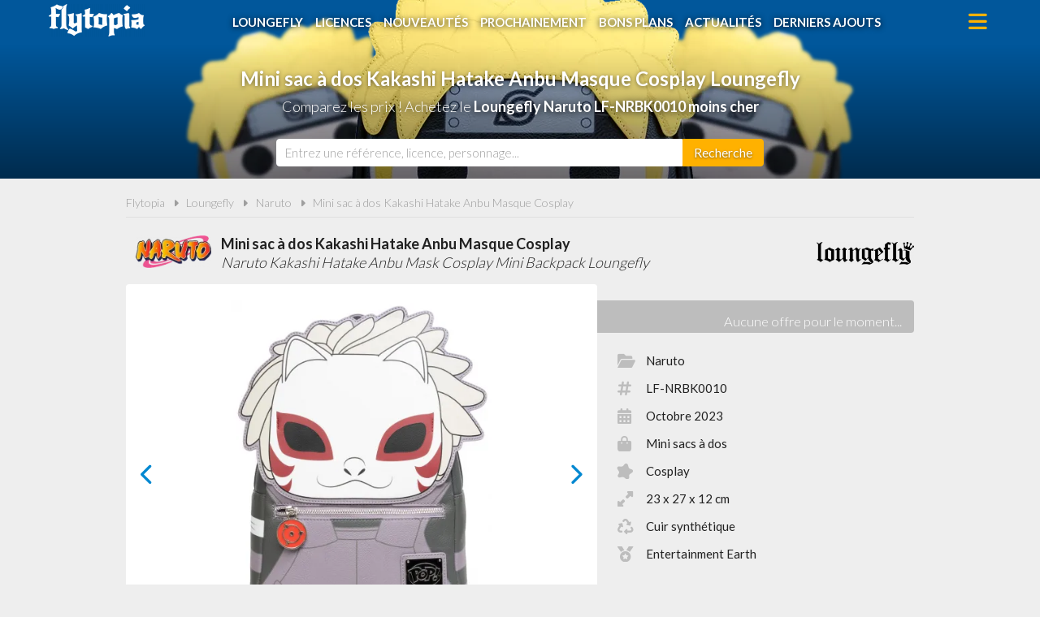

--- FILE ---
content_type: text/html; charset=UTF-8
request_url: https://www.flytopia.fr/loungefly/naruto/mini-sac-a-dos-kakashi-hatake-anbu-masque-cosplay-lf-nrbk0010/3089
body_size: 4164
content:
<!DOCTYPE html>
<html lang="fr">
<head>
    <meta charset="UTF-8">
    <meta name="viewport" content="width=device-width, initial-scale=1, minimum-scale=1, maximum-scale=5">
    <title>Loungefly Naruto : Mini sac à dos Kakashi Hatake Anbu Masque Cosplay pas cher | Flytopia</title>
    <meta name="description" content="Comparez les prix du Loungefly Naruto LF-NRBK0010 Mini sac à dos Kakashi Hatake Anbu Masque Cosplay avant de l'acheter, pour dénicher la meilleure offre du moment."/>
    <meta name="keywords" content=""/>
    <meta name="robots" content=""/>
    <meta name="df1f47e668f3151" content="48c589a3150e615c1894cc13b66111ce" />
    <link rel="canonical" href="https://www.flytopia.fr/loungefly/naruto/mini-sac-a-dos-kakashi-hatake-anbu-masque-cosplay-lf-nrbk0010/3089"/>
    <link rel="shortcut icon" type="image/png" href="/img/site/favicon-flytopia-512.png"/>
    <link rel="stylesheet" href="https://www.flytopia.fr/css/site.css?1742399995">
    <link rel="stylesheet" href="https://www.flytopia.fr/css/vendors.css?1742399845" defer>
    <link rel="stylesheet" href="https://www.flytopia.fr/css/responsive.css?1742399995" defer>
                </head>
<body>
    <header class="hdr">
    <div class="wrapper">
		<a href="https://www.flytopia.fr" class="hdr-logo" title="Flytopia, Comparateur de prix 100% Loungefly">Flytopia</a>
        <i class="fa fa-bars hdr-m-icon hdr-m-open"></i>
		<i class="fa fa-xmark hdr-m-icon hdr-m-close"></i>
		<ul class="hdr-m">
			<li><a href="https://www.flytopia.fr/accessoires-loungefly" title="Accessoires Loungefly">Loungefly</a></li>
			<li><a href="https://www.flytopia.fr/licences-loungefly" title="Licences Loungefly">Licences</a></li>
			<li><a href="https://www.flytopia.fr/nouveautes-loungefly" title="Nouveautés Loungefly">Nouveautés</a></li>
			<li><a href="https://www.flytopia.fr/loungefly-a-venir-precommandes" title="Loungefly à venir - Précommandes">Prochainement</a></li>
			<li><a href="https://www.flytopia.fr/promotions-et-bons-plans-loungefly" title="Promotions et bons plans Loungefly">Bons plans</a></li>
			<li><a href="https://www.flytopia.fr/actualites-loungefly" title="Actualités Loungefly">Actualités</a></li>
			<li><a href="https://www.flytopia.fr/derniers-accessoires-loungefly-ajoutes" title="Derniers Loungefly ajoutés sur Flytopia">Derniers ajouts</a></li>
		</ul>
	</div>
</header>
        <div class="bans">
    <image src="/img/site/image-non-chargee_0x200.png" data-src="/img/licences/naruto-bandeau-1665996101_1280x220.png" alt="Mini sac à dos Kakashi Hatake Anbu Masque Cosplay Loungefly LF-NRBK0010 pas cher"  width="1280" height="220" class="img-off"/>
    <h1 class="bans-t"><span>Mini sac à dos Kakashi Hatake Anbu Masque Cosplay Loungefly</span></h1>        <h2 class="bans-st"><span>Comparez les prix ! Achetez le <strong>Loungefly Naruto LF-NRBK0010 moins cher</strong></span></h2>    </div>
    <div class="srch">
    <div class="wrapper">
        <form action="https://www.flytopia.fr/recherche" method="post" novalidate id="srchForm" class="srch-f">
            <input type="hidden" name="_token" value="Puf3HTBMtgKYtl2JvQz0QRK8VAee0XpkfGt6MZSk" autocomplete="off">            <input type="text" name="q" placeholder="Entrez une référence, licence, personnage..." class="srch-i" id="srchInput"/>
            <button class="srch-b" aria-label="Rechercher"><span>Recherche</span><i class="fa fa-search"></i></button>
        </form>
    </div>
</div>
    <div class="ctt wrapper-lmtd">
        <div class="wrapper">
            <nav class="fil">
                <ul>
                    <li><a href="https://www.flytopia.fr" title="Flytopia, comparateur de prix 100% Loungefly">Flytopia</a></li>
                    <li class="sep"></li>
                    <li><a href="https://www.flytopia.fr/licences-loungefly" title="Les licences Loungefly">Loungefly</a></li>
                    <li class="sep"></li>
                    <li><a href="https://www.flytopia.fr/loungefly/naruto/4" title="Les Loungefly Naruto">Naruto</a></li>
                    <li class="sep"></li>
                    <li><a href="https://www.flytopia.fr/loungefly/mini-sac-a-dos-kakashi-hatake-anbu-masque-cosplay-lf-nrbk0010/mini-sac-a-dos-kakashi-hatake-anbu-masque-cosplay-lf-nrbk0010/3089" title="LF-NRBK0010 - Mini sac à dos Kakashi Hatake Anbu Masque Cosplay - Naruto Kakashi Hatake Anbu Mask Cosplay Mini Backpack Loungefly">Mini sac à dos Kakashi Hatake Anbu Masque Cosplay</a></li>
                </ul>
            </nav>

            <div class="prodf-hdr">
                <a href="https://www.flytopia.fr/loungefly/naruto/4" class="prodf-l">
                    <image src="/img/site/image-non-chargee_0x200.png" data-src="/img/licences/naruto-logo-1665996101_0x50.png" alt="Loungefly Naruto"  width="100%" height="50" class="img-off"/>
                </a>
                <h3 class="prodf-t">Mini sac à dos Kakashi Hatake Anbu Masque Cosplay <span>Naruto Kakashi Hatake Anbu Mask Cosplay Mini Backpack Loungefly</span></h3>
            </div>

            <div class="prodf">
                <div class="prodf-img">
                    <div class="prodf-img-sldr">
                                                <image src="/img/site/image-non-chargee_0x200.png" data-src="/img/produits/mini-sac-a-dos-kakashi-hatake-anbu-masque-cosplay-4-1692708919_0x460.jpg" alt="Mini sac à dos Kakashi Hatake Anbu Masque Cosplay Loungefly"  width="100%" height="460" class="img-off"/>
                                                <image src="/img/site/image-non-chargee_0x200.png" data-src="/img/produits/mini-sac-a-dos-kakashi-hatake-anbu-masque-cosplay-3-1692708919_0x460.jpg" alt="Mini sac à dos Kakashi Hatake Anbu Masque Cosplay Loungefly"  width="100%" height="460" class="img-off"/>
                                                <image src="/img/site/image-non-chargee_0x200.png" data-src="/img/produits/mini-sac-a-dos-kakashi-hatake-anbu-masque-cosplay-2-1692708919_0x460.jpg" alt="Mini sac à dos Kakashi Hatake Anbu Masque Cosplay Loungefly"  width="100%" height="460" class="img-off"/>
                                                <image src="/img/site/image-non-chargee_0x200.png" data-src="/img/produits/mini-sac-a-dos-kakashi-hatake-anbu-masque-cosplay-1-1692708919_0x460.jpg" alt="Mini sac à dos Kakashi Hatake Anbu Masque Cosplay Loungefly"  width="100%" height="460" class="img-off"/>
                                                <image src="/img/site/image-non-chargee_0x200.png" data-src="/img/produits/mini-sac-a-dos-kakashi-hatake-anbu-masque-cosplay-0-1692708919_0x460.jpg" alt="Mini sac à dos Kakashi Hatake Anbu Masque Cosplay Loungefly"  width="100%" height="460" class="img-off"/>
                                            </div>
                </div>
                <ul class="prodf-inf">
                    <li><a href="https://www.flytopia.fr/loungefly/naruto/4" title="Voir les Loungefly Naruto"><i class="fa fa-folder-open"></i>Naruto</a></li>
                                        <li title="Référence Loungefly : LF-NRBK0010"><i class="fa fa-hashtag"></i>LF-NRBK0010</li>                    <li title="Commercialisé en Octobre 2023"><i class="fa fa-calendar-days"></i>Octobre 2023</li>                    <li title="Type de Loungefly : Mini sacs à dos / Mini backpacks"><i class="fa fa-bag-shopping"></i>Mini sacs à dos</li>                    <li title="Style du Loungefly : Cosplay"><i class="fa fa-splotch"></i>Cosplay</li>                    <li title="Dimensions : 23 x 27 x 12 cm"><i class="fa fa-up-right-and-down-left-from-center"></i>23 x 27 x 12 cm</li>                    <li title="Matières : Cuir synthétique"><i class="fa fa-recycle"></i>Cuir synthétique</li>                    <li title="Exclusivité Loungefly : Entertainment Earth"><i class="fa fa-medal"></i>Entertainment Earth</li>                </ul>
                <a href="#comparer-les-prix" title="Comparer les prix du Mini sac à dos Kakashi Hatake Anbu Masque Cosplay Loungelfy" class="prodf-bp scrollto">Comparer les prix</a>
                                <div class="prodf-px off"></div>
                
                            </div>

            

            
            <div class="bnr ">
    <div class="bnr-c" id="Bnr">
                <a href="https://www.flytopia.fr/go/ba/1" target="_blank" class="bnr-l">
            <image src="/img/site/image-non-chargee_0x200.png" data-src="/img/bannieres/flytopia-comparateur-de-prix-100-loungefly-300-1665402996_300x250.png" alt="Flytopia : Comparateur de prix 100% Loungefly"  width="300" height="250" class="img-off bnr-i bnr-m"/>
            <image src="/img/site/image-non-chargee_0x200.png" data-src="/img/bannieres/flytopia-comparateur-de-prix-100-loungefly-728-1665402996_728x90.png" alt="Flytopia : Comparateur de prix 100% Loungefly"  width="728" height="90" class="img-off bnr-i bnr-o"/>
        </a>
            </div>
</div>
        </div>

        <div class="sec sec-b">
            <div class="wrapper">
                <h4 class="prodf-st" id="comparer-les-prix">Comparateur de prix <span>Loungefly Naruto LF-NRBK0010</span></h4>
                                <div class="notif notif-warning">Nous ne disposons d'aucun prix car ce Loungefly n'est <u>actuellement plus vendu par nos marchands partenaires</u></div>
                            </div>
        </div>

        <div class="sec">
            <div class="wrapper">

                
                                <h4 class="prodf-st">Autres Loungefly <span>Naruto</span></h4>
                <div class="sldr sldr-prods" id="sldrProdsLic">
                                        <a href="https://www.flytopia.fr/loungefly/naruto/mini-sac-a-dos-naruto-cosplay/5075" title="Mini sac à dos Naruto Cosplay Loungefly LF-NRBK0023" class="prod">
    <image src="/img/site/image-non-chargee_0x200.png" data-src="/img/produits/mini-sac-a-dos-naruto-cosplay-3-1742213787_320x0.jpg" alt="Mini sac à dos Naruto Cosplay Loungefly"  width="320" height="100%" class="img-off prod-i"/>
    <span class="prod-t">Mini sac à dos Naruto Cosplay</span>
        <span class="prod-p">40.99 €</span>
        </a>
                                        <a href="https://www.flytopia.fr/loungefly/naruto/mini-sac-a-dos-glow-pop-by-loungefly-avec-gai-maito-funko-pop-bundle-74234/3233" title="Mini sac à dos Glow Pop! by Loungefly avec Gaï Maito Funko Pop (Bundle) Loungefly 74234" class="prod">
    <image src="/img/site/image-non-chargee_0x200.png" data-src="/img/produits/mini-sac-a-dos-glow-pop-by-loungefly-avec-gai-maito-funko-pop-bundle-4-1697543872_320x0.jpg" alt="Mini sac à dos Glow Pop! by Loungefly avec Gaï Maito Funko Pop (Bundle) Loungefly"  width="320" height="100%" class="img-off prod-i"/>
    <span class="prod-t">Mini sac à dos Glow Pop! by Loungefly avec Gaï Maito Funko Pop (Bundle)</span>
        <span class="prod-p">24.90 €</span>
        </a>
                                        <a href="https://www.flytopia.fr/loungefly/naruto/mini-sac-a-dos-sakura-cosplay-lf-nrbk0024/5081" title="Mini sac à dos Sakura Cosplay Loungefly LF-NRBK0024" class="prod">
    <image src="/img/site/image-non-chargee_0x200.png" data-src="/img/produits/mini-sac-a-dos-sakura-cosplay-0-1742295195_320x0.jpg" alt="Mini sac à dos Sakura Cosplay Loungefly"  width="320" height="100%" class="img-off prod-i"/>
    <span class="prod-t">Mini sac à dos Sakura Cosplay</span>
        <span class="prod-p">54.99 €</span>
        </a>
                                        <a href="https://www.flytopia.fr/loungefly/naruto/porte-cartes-naruto-akatsuki-impression-integrale-lf-nrwa0008/5084" title="Porte-cartes Naruto Akatsuki Impression Intégrale Loungefly LF-NRWA0008" class="prod">
    <image src="/img/site/image-non-chargee_0x200.png" data-src="/img/produits/porte-cartes-naruto-akatsuki-impression-integrale-1-1742301207_320x0.jpg" alt="Porte-cartes Naruto Akatsuki Impression Intégrale Loungefly"  width="320" height="100%" class="img-off prod-i"/>
    <span class="prod-t">Porte-cartes Naruto Akatsuki Impression Intégrale</span>
        <span class="prod-p">17.93 €</span>
        </a>
                                        <a href="https://www.flytopia.fr/loungefly/naruto/mini-sac-a-dos-naruto-pop-by-loungefly-lf-nrbk0003/40" title="Mini sac à dos Naruto Pop! by Loungefly Loungefly LF-NRBK0003" class="prod">
    <image src="/img/site/image-non-chargee_0x200.png" data-src="/img/produits/mini-sac-a-dos-naruto-pop-by-loungefly-6-1665999874_320x0.jpg" alt="Mini sac à dos Naruto Pop! by Loungefly Loungefly"  width="320" height="100%" class="img-off prod-i"/>
    <span class="prod-t">Mini sac à dos Naruto Pop! by Loungefly</span>
        <span class="prod-p off"></span>
        </a>
                                        <a href="https://www.flytopia.fr/loungefly/naruto/sac-banane-naruto-akatsuki-impression-integrale-lf-nrtb0002/5085" title="Sac banane Naruto Akatsuki Impression Intégrale Loungefly LF-NRTB0002" class="prod">
    <image src="/img/site/image-non-chargee_0x200.png" data-src="/img/produits/sac-banane-naruto-akatsuki-impression-integrale-0-1742301386_320x0.jpg" alt="Sac banane Naruto Akatsuki Impression Intégrale Loungefly"  width="320" height="100%" class="img-off prod-i"/>
    <span class="prod-t">Sac banane Naruto Akatsuki Impression Intégrale</span>
        <span class="prod-p">35.86 €</span>
        </a>
                                    </div><br><br>
                
                <ul class="sme">
                    <li><a href="https://www.flytopia.fr/loungefly/naruto/4" title="Voir tous les Loungefly Naruto">Tous les Loungefly Naruto</a></li>
                </ul>

            </div>
        </div>



    </div>
    <footer class="ftr">
	<div class="wrapper">
		<ul class="ftr-m">
            <li><a href="https://www.flytopia.fr/page/flytopia-comparateur-de-prix-loungefly/1" title="A propos de Flytopia">A propos de Flytopia</a></li>
            <li><a href="https://www.flytopia.fr/page/conditions-generales-dutilisation/2" title="Conditions d&#039;utilisation">Conditions d&#039;utilisation</a></li>
            <li><a href="https://www.flytopia.fr/page/notre-politique-relative-aux-cookies/5" title="Cookies">Cookies</a></li>
            
            <li><a href="https://www.flytopia.fr/page/nous-contacter/6" title="Contact">Nous contacter</a></li>
        </ul>
		<div class="ftr-t">
			<p><i class="fa fa-quote-right"></i>En quelques mots</p>
			<p>Flytopia est un comparateur de prix dédié <br>aux accessoires de la marque Loungefly.<br>Profitez des meilleures offres du moment.<br>Achetez vos Loungefly moins chers.</p>
		</div>
		<div class="ftr-c">
            <p><i class="fa fa-pie-chart"></i>Quelques chiffres</p>
			<ul>
				<li><strong>30</strong> visiteurs ces 30 dernières minutes</li>
				<li><strong>28</strong> marchands partenaires</li>
				<li><strong>6132</strong> produits Loungefly</li>
				<li><strong>7734</strong> prix référencés</li>
			</ul>
		</div>
		<ul class="ftr-s">
			<li><a href="https://www.facebook.com/flytopia" target="_blank" title="Flytopia sur Facebook" rel="noreferrer"><img src="/img/site/picto-facebook-or_0x50.png" width="50" height="50" alt="Flytopia sur Facebook" ></a></li>
			<li><a href="https://www.instagram.com/flytopia_fr/" target="_blank" title="Flytopia sur Instagram" rel="noreferrer"><img src="/img/site/picto-instagram-or_0x50.png" width="50" height="50" alt="Flytopia sur Instragram" ></a></li>
			<li><a href="https://www.pinterest.fr/flytopiafr/" target="_blank" title="Flytopia sur Pinterest" rel="noreferrer"><img src="/img/site/picto-pinterest-or_0x50.png" width="50" height="50" alt="Flytopia sur Pinterest" ></a></li>
			<li><a href="https://twitter.com/flytopia_fr" target="_blank" title="Flytopia sur Twitter" rel="noreferrer"><img src="/img/site/picto-twitter-or_0x50.png" width="50" height="50" alt="Flytopia sur Twitter" ></a></li>
			
		</ul>
		<div class="ftr-l">
			Flytopia.fr est un site indépendant de la société Funko, propriétaire de la marque Loungefly.
            <br>Flytopia.fr n'est pas sponsorisé ni validé par Funko.
			<br>©2026 Flytopia.fr - Tous droits réservés.
		</div>
	</div>
</footer>
        <script src="https://www.flytopia.fr/js/site.js?1740689123" defer></script>
    <script type="text/javascript">
    window.addEventListener("DOMContentLoaded", (event) => {
        Site.initSliderImg();
        Site.initSliderBnr();
        Site.initSliderProds();
        Site.updateProdfCompPxEven();
        Site.initProdfCompFdp();
        Site.initScrollTo();
    });
</script>
<script type="application/ld+json">
{
    "@context": "https://schema.org/",
    "@type": "Product",
    "name": "Mini sac à dos Kakashi Hatake Anbu Masque Cosplay Loungefly",
    "brand": {
        "@type": "Brand",
        "name": "Loungefly"
    },
    "description": "Loungefly Naruto Kakashi Hatake Anbu Mask Cosplay Mini Backpack",
    "url": "https://www.flytopia.fr/loungefly/naruto/mini-sac-a-dos-kakashi-hatake-anbu-masque-cosplay-lf-nrbk0010/3089",
    "sku": "LF-NRBK0010",
        "image": "https://www.flytopia.fr/img/produits/mini-sac-a-dos-kakashi-hatake-anbu-masque-cosplay-4-1692708919_1000x0.jpg",
    "category": "Naruto",
    "model": "LF-NRBK0010",
    "releaseDate": "2023",
    "offers": {
        "@type": "AggregateOffer",
        "priceCurrency": "EUR",
        "lowPrice": "0",
        "highPrice": "0",
        "offerCount": "0",
        "availability": "https://schema.org/OutOfStock"
    }
}
</script>
</body>
</html>
